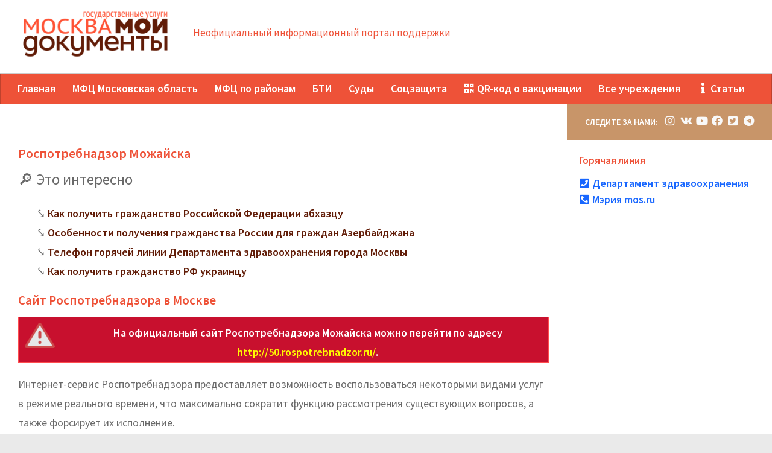

--- FILE ---
content_type: text/html; charset=UTF-8
request_url: https://mfcmoskvy.ru/rospotrebnadzor-mozhayska/
body_size: 20499
content:
<!DOCTYPE html>
<html class="no-js" lang="ru-RU"
	prefix="og: https://ogp.me/ns#" >
<head>
  <meta charset="UTF-8">
  <meta name="viewport" content="width=device-width, initial-scale=1.0">
  <title>Роспотребнадзор Можайска Московской области: адреса и номера телефонов</title>

		<!-- All in One SEO 4.1.7 -->
		<meta name="description" content="Роспотребнадзор в Можайске по Московской области: сайт, список отделений с адресами и контактный телефон. Какое время работы Роспотребнадзора Можайска по праздникам, отдел на карте и перечень услуг, оказываемых посетителям." />
		<meta name="robots" content="max-image-preview:large" />
		<link rel="canonical" href="https://mfcmoskvy.ru/rospotrebnadzor-mozhayska/" />
		<meta property="og:locale" content="ru_RU" />
		<meta property="og:site_name" content="МФЦ Москва - Неофициальный информационный портал поддержки" />
		<meta property="og:type" content="article" />
		<meta property="og:title" content="Роспотребнадзор Можайска Московской области: адреса и номера телефонов" />
		<meta property="og:description" content="Роспотребнадзор в Можайске по Московской области: сайт, список отделений с адресами и контактный телефон. Какое время работы Роспотребнадзора Можайска по праздникам, отдел на карте и перечень услуг, оказываемых посетителям." />
		<meta property="og:url" content="https://mfcmoskvy.ru/rospotrebnadzor-mozhayska/" />
		<meta property="og:image" content="https://mfcmoskvy.ru/wp-content/uploads/site-logo-new-womfc-e1639645981259.png" />
		<meta property="og:image:secure_url" content="https://mfcmoskvy.ru/wp-content/uploads/site-logo-new-womfc-e1639645981259.png" />
		<meta property="og:image:width" content="303" />
		<meta property="og:image:height" content="119" />
		<meta property="article:published_time" content="2021-07-22T17:03:48+00:00" />
		<meta property="article:modified_time" content="-001-11-30T00:00:00+00:00" />
		<meta name="twitter:card" content="summary" />
		<meta name="twitter:title" content="Роспотребнадзор Можайска Московской области: адреса и номера телефонов" />
		<meta name="twitter:description" content="Роспотребнадзор в Можайске по Московской области: сайт, список отделений с адресами и контактный телефон. Какое время работы Роспотребнадзора Можайска по праздникам, отдел на карте и перечень услуг, оказываемых посетителям." />
		<meta name="twitter:image" content="https://mfcmoskvy.ru/wp-content/uploads/site-logo-new-womfc-e1639645981259.png" />
		<script type="application/ld+json" class="aioseo-schema">
			{"@context":"https:\/\/schema.org","@graph":[{"@type":"WebSite","@id":"https:\/\/mfcmoskvy.ru\/#website","url":"https:\/\/mfcmoskvy.ru\/","name":"\u041c\u0424\u0426 \u041c\u043e\u0441\u043a\u0432\u0430","description":"\u041d\u0435\u043e\u0444\u0438\u0446\u0438\u0430\u043b\u044c\u043d\u044b\u0439 \u0438\u043d\u0444\u043e\u0440\u043c\u0430\u0446\u0438\u043e\u043d\u043d\u044b\u0439 \u043f\u043e\u0440\u0442\u0430\u043b \u043f\u043e\u0434\u0434\u0435\u0440\u0436\u043a\u0438","inLanguage":"ru-RU","publisher":{"@id":"https:\/\/mfcmoskvy.ru\/#organization"}},{"@type":"Organization","@id":"https:\/\/mfcmoskvy.ru\/#organization","name":"\u041c\u0424\u0426 \u041c\u043e\u0441\u043a\u0432\u0430","url":"https:\/\/mfcmoskvy.ru\/","logo":{"@type":"ImageObject","@id":"https:\/\/mfcmoskvy.ru\/#organizationLogo","url":"https:\/\/mfcmoskvy.ru\/wp-content\/uploads\/site-logo-new-womfc-e1639645981259.png","width":303,"height":119},"image":{"@id":"https:\/\/mfcmoskvy.ru\/#organizationLogo"}},{"@type":"BreadcrumbList","@id":"https:\/\/mfcmoskvy.ru\/rospotrebnadzor-mozhayska\/#breadcrumblist","itemListElement":[{"@type":"ListItem","@id":"https:\/\/mfcmoskvy.ru\/#listItem","position":1,"item":{"@type":"WebPage","@id":"https:\/\/mfcmoskvy.ru\/","name":"\u0413\u043b\u0430\u0432\u043d\u0430\u044f","description":"\u0413\u0411\u0423 \u041c\u0424\u0426 \u00ab\u041c\u043e\u0438 \u0434\u043e\u043a\u0443\u043c\u0435\u043d\u0442\u044b\u00bb \u0432 \u041c\u043e\u0441\u043a\u0432\u0435: \u0430\u0434\u0440\u0435\u0441 \u043e\u0444\u0438\u0446\u0438\u0430\u043b\u044c\u043d\u043e\u0433\u043e \u0441\u0430\u0439\u0442\u0430, \u0442\u0435\u043b\u0435\u0444\u043e\u043d\u044b, \u0433\u0440\u0430\u0444\u0438\u043a \u0440\u0430\u0431\u043e\u0442\u044b. \u041c\u043d\u043e\u0433\u043e\u0444\u0443\u043d\u043a\u0446\u0438\u043e\u043d\u0430\u043b\u044c\u043d\u044b\u0435 \u0446\u0435\u043d\u0442\u0440\u044b \u043f\u0440\u0435\u0434\u043e\u0441\u0442\u0430\u0432\u043b\u0435\u043d\u0438\u044f \u0433\u043e\u0441\u0443\u0434\u0430\u0440\u0441\u0442\u0432\u0435\u043d\u043d\u044b\u0445 \u0443\u0441\u043b\u0443\u0433: \u0441\u043f\u0440\u0430\u0432\u043e\u0447\u043d\u044b\u0439 \u0442\u0435\u043b\u0435\u0444\u043e\u043d \u0433\u043e\u0440\u044f\u0447\u0435\u0439 \u043b\u0438\u043d\u0438\u0438, \u0430\u0434\u0440\u0435\u0441\u0430 \u043d\u0430 \u043a\u0430\u0440\u0442\u0435 \u041c\u043e\u0441\u043a\u0432\u044b \u043f\u043e \u043e\u043a\u0440\u0443\u0433\u0430\u043c \u0438 \u0440\u0430\u0439\u043e\u043d\u0430\u043c, \u043f\u0435\u0440\u0435\u0447\u0435\u043d\u044c \u0443\u0441\u043b\u0443\u0433.","url":"https:\/\/mfcmoskvy.ru\/"},"nextItem":"https:\/\/mfcmoskvy.ru\/rospotrebnadzor-mozhayska\/#listItem"},{"@type":"ListItem","@id":"https:\/\/mfcmoskvy.ru\/rospotrebnadzor-mozhayska\/#listItem","position":2,"item":{"@type":"WebPage","@id":"https:\/\/mfcmoskvy.ru\/rospotrebnadzor-mozhayska\/","name":"\u0420\u043e\u0441\u043f\u043e\u0442\u0440\u0435\u0431\u043d\u0430\u0434\u0437\u043e\u0440 \u041c\u043e\u0436\u0430\u0439\u0441\u043a\u0430","description":"\u0420\u043e\u0441\u043f\u043e\u0442\u0440\u0435\u0431\u043d\u0430\u0434\u0437\u043e\u0440 \u0432 \u041c\u043e\u0436\u0430\u0439\u0441\u043a\u0435 \u043f\u043e \u041c\u043e\u0441\u043a\u043e\u0432\u0441\u043a\u043e\u0439 \u043e\u0431\u043b\u0430\u0441\u0442\u0438: \u0441\u0430\u0439\u0442, \u0441\u043f\u0438\u0441\u043e\u043a \u043e\u0442\u0434\u0435\u043b\u0435\u043d\u0438\u0439 \u0441 \u0430\u0434\u0440\u0435\u0441\u0430\u043c\u0438 \u0438 \u043a\u043e\u043d\u0442\u0430\u043a\u0442\u043d\u044b\u0439 \u0442\u0435\u043b\u0435\u0444\u043e\u043d. \u041a\u0430\u043a\u043e\u0435 \u0432\u0440\u0435\u043c\u044f \u0440\u0430\u0431\u043e\u0442\u044b \u0420\u043e\u0441\u043f\u043e\u0442\u0440\u0435\u0431\u043d\u0430\u0434\u0437\u043e\u0440\u0430 \u041c\u043e\u0436\u0430\u0439\u0441\u043a\u0430 \u043f\u043e \u043f\u0440\u0430\u0437\u0434\u043d\u0438\u043a\u0430\u043c, \u043e\u0442\u0434\u0435\u043b \u043d\u0430 \u043a\u0430\u0440\u0442\u0435 \u0438 \u043f\u0435\u0440\u0435\u0447\u0435\u043d\u044c \u0443\u0441\u043b\u0443\u0433, \u043e\u043a\u0430\u0437\u044b\u0432\u0430\u0435\u043c\u044b\u0445 \u043f\u043e\u0441\u0435\u0442\u0438\u0442\u0435\u043b\u044f\u043c.","url":"https:\/\/mfcmoskvy.ru\/rospotrebnadzor-mozhayska\/"},"previousItem":"https:\/\/mfcmoskvy.ru\/#listItem"}]},{"@type":"Person","@id":"https:\/\/mfcmoskvy.ru\/author\/mfcmskadmin\/#author","url":"https:\/\/mfcmoskvy.ru\/author\/mfcmskadmin\/","name":"mfcmskadmin","image":{"@type":"ImageObject","@id":"https:\/\/mfcmoskvy.ru\/rospotrebnadzor-mozhayska\/#authorImage","url":"https:\/\/secure.gravatar.com\/avatar\/d5e903b6bbd4daf818a62cba1e381299?s=96&d=mm&r=g","width":96,"height":96,"caption":"mfcmskadmin"}},{"@type":"WebPage","@id":"https:\/\/mfcmoskvy.ru\/rospotrebnadzor-mozhayska\/#webpage","url":"https:\/\/mfcmoskvy.ru\/rospotrebnadzor-mozhayska\/","name":"\u0420\u043e\u0441\u043f\u043e\u0442\u0440\u0435\u0431\u043d\u0430\u0434\u0437\u043e\u0440 \u041c\u043e\u0436\u0430\u0439\u0441\u043a\u0430 \u041c\u043e\u0441\u043a\u043e\u0432\u0441\u043a\u043e\u0439 \u043e\u0431\u043b\u0430\u0441\u0442\u0438: \u0430\u0434\u0440\u0435\u0441\u0430 \u0438 \u043d\u043e\u043c\u0435\u0440\u0430 \u0442\u0435\u043b\u0435\u0444\u043e\u043d\u043e\u0432","description":"\u0420\u043e\u0441\u043f\u043e\u0442\u0440\u0435\u0431\u043d\u0430\u0434\u0437\u043e\u0440 \u0432 \u041c\u043e\u0436\u0430\u0439\u0441\u043a\u0435 \u043f\u043e \u041c\u043e\u0441\u043a\u043e\u0432\u0441\u043a\u043e\u0439 \u043e\u0431\u043b\u0430\u0441\u0442\u0438: \u0441\u0430\u0439\u0442, \u0441\u043f\u0438\u0441\u043e\u043a \u043e\u0442\u0434\u0435\u043b\u0435\u043d\u0438\u0439 \u0441 \u0430\u0434\u0440\u0435\u0441\u0430\u043c\u0438 \u0438 \u043a\u043e\u043d\u0442\u0430\u043a\u0442\u043d\u044b\u0439 \u0442\u0435\u043b\u0435\u0444\u043e\u043d. \u041a\u0430\u043a\u043e\u0435 \u0432\u0440\u0435\u043c\u044f \u0440\u0430\u0431\u043e\u0442\u044b \u0420\u043e\u0441\u043f\u043e\u0442\u0440\u0435\u0431\u043d\u0430\u0434\u0437\u043e\u0440\u0430 \u041c\u043e\u0436\u0430\u0439\u0441\u043a\u0430 \u043f\u043e \u043f\u0440\u0430\u0437\u0434\u043d\u0438\u043a\u0430\u043c, \u043e\u0442\u0434\u0435\u043b \u043d\u0430 \u043a\u0430\u0440\u0442\u0435 \u0438 \u043f\u0435\u0440\u0435\u0447\u0435\u043d\u044c \u0443\u0441\u043b\u0443\u0433, \u043e\u043a\u0430\u0437\u044b\u0432\u0430\u0435\u043c\u044b\u0445 \u043f\u043e\u0441\u0435\u0442\u0438\u0442\u0435\u043b\u044f\u043c.","inLanguage":"ru-RU","isPartOf":{"@id":"https:\/\/mfcmoskvy.ru\/#website"},"breadcrumb":{"@id":"https:\/\/mfcmoskvy.ru\/rospotrebnadzor-mozhayska\/#breadcrumblist"},"author":"https:\/\/mfcmoskvy.ru\/author\/mfcmskadmin\/#author","creator":"https:\/\/mfcmoskvy.ru\/author\/mfcmskadmin\/#author","datePublished":"2021-07-22T17:03:48+03:00","dateModified":"-0001-11-30T00:00:00+03:00"},{"@type":"BlogPosting","@id":"https:\/\/mfcmoskvy.ru\/rospotrebnadzor-mozhayska\/#blogposting","name":"\u0420\u043e\u0441\u043f\u043e\u0442\u0440\u0435\u0431\u043d\u0430\u0434\u0437\u043e\u0440 \u041c\u043e\u0436\u0430\u0439\u0441\u043a\u0430 \u041c\u043e\u0441\u043a\u043e\u0432\u0441\u043a\u043e\u0439 \u043e\u0431\u043b\u0430\u0441\u0442\u0438: \u0430\u0434\u0440\u0435\u0441\u0430 \u0438 \u043d\u043e\u043c\u0435\u0440\u0430 \u0442\u0435\u043b\u0435\u0444\u043e\u043d\u043e\u0432","description":"\u0420\u043e\u0441\u043f\u043e\u0442\u0440\u0435\u0431\u043d\u0430\u0434\u0437\u043e\u0440 \u0432 \u041c\u043e\u0436\u0430\u0439\u0441\u043a\u0435 \u043f\u043e \u041c\u043e\u0441\u043a\u043e\u0432\u0441\u043a\u043e\u0439 \u043e\u0431\u043b\u0430\u0441\u0442\u0438: \u0441\u0430\u0439\u0442, \u0441\u043f\u0438\u0441\u043e\u043a \u043e\u0442\u0434\u0435\u043b\u0435\u043d\u0438\u0439 \u0441 \u0430\u0434\u0440\u0435\u0441\u0430\u043c\u0438 \u0438 \u043a\u043e\u043d\u0442\u0430\u043a\u0442\u043d\u044b\u0439 \u0442\u0435\u043b\u0435\u0444\u043e\u043d. \u041a\u0430\u043a\u043e\u0435 \u0432\u0440\u0435\u043c\u044f \u0440\u0430\u0431\u043e\u0442\u044b \u0420\u043e\u0441\u043f\u043e\u0442\u0440\u0435\u0431\u043d\u0430\u0434\u0437\u043e\u0440\u0430 \u041c\u043e\u0436\u0430\u0439\u0441\u043a\u0430 \u043f\u043e \u043f\u0440\u0430\u0437\u0434\u043d\u0438\u043a\u0430\u043c, \u043e\u0442\u0434\u0435\u043b \u043d\u0430 \u043a\u0430\u0440\u0442\u0435 \u0438 \u043f\u0435\u0440\u0435\u0447\u0435\u043d\u044c \u0443\u0441\u043b\u0443\u0433, \u043e\u043a\u0430\u0437\u044b\u0432\u0430\u0435\u043c\u044b\u0445 \u043f\u043e\u0441\u0435\u0442\u0438\u0442\u0435\u043b\u044f\u043c.","inLanguage":"ru-RU","headline":"\u0420\u043e\u0441\u043f\u043e\u0442\u0440\u0435\u0431\u043d\u0430\u0434\u0437\u043e\u0440 \u041c\u043e\u0436\u0430\u0439\u0441\u043a\u0430","author":{"@id":"https:\/\/mfcmoskvy.ru\/author\/mfcmskadmin\/#author"},"publisher":{"@id":"https:\/\/mfcmoskvy.ru\/#organization"},"datePublished":"2021-07-22T17:03:48+03:00","dateModified":"-0001-11-30T00:00:00+03:00","articleSection":"\u0413\u0418\u0411\u0414\u0414 (\u0413\u0410\u0418)","mainEntityOfPage":{"@id":"https:\/\/mfcmoskvy.ru\/rospotrebnadzor-mozhayska\/#webpage"},"isPartOf":{"@id":"https:\/\/mfcmoskvy.ru\/rospotrebnadzor-mozhayska\/#webpage"},"image":{"@type":"ImageObject","@id":"https:\/\/mfcmoskvy.ru\/#articleImage","url":"https:\/\/mfcmoskvy.ru\/wp-content\/uploads\/site-logo-new-womfc-e1639645981259.png","width":303,"height":119}}]}
		</script>
		<!-- All in One SEO -->

<script>document.documentElement.className = document.documentElement.className.replace("no-js","js");</script>
<link id="hu-user-gfont" href="//fonts.googleapis.com/css?family=Source+Sans+Pro:400,300italic,300,400italic,600&subset=latin,latin-ext" rel="stylesheet" type="text/css">
		<style type="text/css">
			.mistape-test, .mistape_mistake_inner {color: #E42029 !important;}
			#mistape_dialog h2::before, #mistape_dialog .mistape_action, .mistape-letter-back {background-color: #E42029 !important; }
			#mistape_reported_text:before, #mistape_reported_text:after {border-color: #E42029 !important;}
            .mistape-letter-front .front-left {border-left-color: #E42029 !important;}
            .mistape-letter-front .front-right {border-right-color: #E42029 !important;}
            .mistape-letter-front .front-bottom, .mistape-letter-back > .mistape-letter-back-top, .mistape-letter-top {border-bottom-color: #E42029 !important;}
            .mistape-logo svg {fill: #E42029 !important;}
		</style>
		<link rel='stylesheet' id='wp-block-library-css'  href='https://mfcmoskvy.ru/wp-includes/css/dist/block-library/style.min.css?ver=6.0.11' type='text/css' media='all' />
<link rel='stylesheet' id='quads-style-css-css'  href='https://mfcmoskvy.ru/wp-content/plugins/quick-adsense-reloaded/includes/gutenberg/dist/blocks.style.build.css?ver=2.0.40.1' type='text/css' media='all' />
<style id='global-styles-inline-css' type='text/css'>
body{--wp--preset--color--black: #000000;--wp--preset--color--cyan-bluish-gray: #abb8c3;--wp--preset--color--white: #ffffff;--wp--preset--color--pale-pink: #f78da7;--wp--preset--color--vivid-red: #cf2e2e;--wp--preset--color--luminous-vivid-orange: #ff6900;--wp--preset--color--luminous-vivid-amber: #fcb900;--wp--preset--color--light-green-cyan: #7bdcb5;--wp--preset--color--vivid-green-cyan: #00d084;--wp--preset--color--pale-cyan-blue: #8ed1fc;--wp--preset--color--vivid-cyan-blue: #0693e3;--wp--preset--color--vivid-purple: #9b51e0;--wp--preset--gradient--vivid-cyan-blue-to-vivid-purple: linear-gradient(135deg,rgba(6,147,227,1) 0%,rgb(155,81,224) 100%);--wp--preset--gradient--light-green-cyan-to-vivid-green-cyan: linear-gradient(135deg,rgb(122,220,180) 0%,rgb(0,208,130) 100%);--wp--preset--gradient--luminous-vivid-amber-to-luminous-vivid-orange: linear-gradient(135deg,rgba(252,185,0,1) 0%,rgba(255,105,0,1) 100%);--wp--preset--gradient--luminous-vivid-orange-to-vivid-red: linear-gradient(135deg,rgba(255,105,0,1) 0%,rgb(207,46,46) 100%);--wp--preset--gradient--very-light-gray-to-cyan-bluish-gray: linear-gradient(135deg,rgb(238,238,238) 0%,rgb(169,184,195) 100%);--wp--preset--gradient--cool-to-warm-spectrum: linear-gradient(135deg,rgb(74,234,220) 0%,rgb(151,120,209) 20%,rgb(207,42,186) 40%,rgb(238,44,130) 60%,rgb(251,105,98) 80%,rgb(254,248,76) 100%);--wp--preset--gradient--blush-light-purple: linear-gradient(135deg,rgb(255,206,236) 0%,rgb(152,150,240) 100%);--wp--preset--gradient--blush-bordeaux: linear-gradient(135deg,rgb(254,205,165) 0%,rgb(254,45,45) 50%,rgb(107,0,62) 100%);--wp--preset--gradient--luminous-dusk: linear-gradient(135deg,rgb(255,203,112) 0%,rgb(199,81,192) 50%,rgb(65,88,208) 100%);--wp--preset--gradient--pale-ocean: linear-gradient(135deg,rgb(255,245,203) 0%,rgb(182,227,212) 50%,rgb(51,167,181) 100%);--wp--preset--gradient--electric-grass: linear-gradient(135deg,rgb(202,248,128) 0%,rgb(113,206,126) 100%);--wp--preset--gradient--midnight: linear-gradient(135deg,rgb(2,3,129) 0%,rgb(40,116,252) 100%);--wp--preset--duotone--dark-grayscale: url('#wp-duotone-dark-grayscale');--wp--preset--duotone--grayscale: url('#wp-duotone-grayscale');--wp--preset--duotone--purple-yellow: url('#wp-duotone-purple-yellow');--wp--preset--duotone--blue-red: url('#wp-duotone-blue-red');--wp--preset--duotone--midnight: url('#wp-duotone-midnight');--wp--preset--duotone--magenta-yellow: url('#wp-duotone-magenta-yellow');--wp--preset--duotone--purple-green: url('#wp-duotone-purple-green');--wp--preset--duotone--blue-orange: url('#wp-duotone-blue-orange');--wp--preset--font-size--small: 13px;--wp--preset--font-size--medium: 20px;--wp--preset--font-size--large: 36px;--wp--preset--font-size--x-large: 42px;}.has-black-color{color: var(--wp--preset--color--black) !important;}.has-cyan-bluish-gray-color{color: var(--wp--preset--color--cyan-bluish-gray) !important;}.has-white-color{color: var(--wp--preset--color--white) !important;}.has-pale-pink-color{color: var(--wp--preset--color--pale-pink) !important;}.has-vivid-red-color{color: var(--wp--preset--color--vivid-red) !important;}.has-luminous-vivid-orange-color{color: var(--wp--preset--color--luminous-vivid-orange) !important;}.has-luminous-vivid-amber-color{color: var(--wp--preset--color--luminous-vivid-amber) !important;}.has-light-green-cyan-color{color: var(--wp--preset--color--light-green-cyan) !important;}.has-vivid-green-cyan-color{color: var(--wp--preset--color--vivid-green-cyan) !important;}.has-pale-cyan-blue-color{color: var(--wp--preset--color--pale-cyan-blue) !important;}.has-vivid-cyan-blue-color{color: var(--wp--preset--color--vivid-cyan-blue) !important;}.has-vivid-purple-color{color: var(--wp--preset--color--vivid-purple) !important;}.has-black-background-color{background-color: var(--wp--preset--color--black) !important;}.has-cyan-bluish-gray-background-color{background-color: var(--wp--preset--color--cyan-bluish-gray) !important;}.has-white-background-color{background-color: var(--wp--preset--color--white) !important;}.has-pale-pink-background-color{background-color: var(--wp--preset--color--pale-pink) !important;}.has-vivid-red-background-color{background-color: var(--wp--preset--color--vivid-red) !important;}.has-luminous-vivid-orange-background-color{background-color: var(--wp--preset--color--luminous-vivid-orange) !important;}.has-luminous-vivid-amber-background-color{background-color: var(--wp--preset--color--luminous-vivid-amber) !important;}.has-light-green-cyan-background-color{background-color: var(--wp--preset--color--light-green-cyan) !important;}.has-vivid-green-cyan-background-color{background-color: var(--wp--preset--color--vivid-green-cyan) !important;}.has-pale-cyan-blue-background-color{background-color: var(--wp--preset--color--pale-cyan-blue) !important;}.has-vivid-cyan-blue-background-color{background-color: var(--wp--preset--color--vivid-cyan-blue) !important;}.has-vivid-purple-background-color{background-color: var(--wp--preset--color--vivid-purple) !important;}.has-black-border-color{border-color: var(--wp--preset--color--black) !important;}.has-cyan-bluish-gray-border-color{border-color: var(--wp--preset--color--cyan-bluish-gray) !important;}.has-white-border-color{border-color: var(--wp--preset--color--white) !important;}.has-pale-pink-border-color{border-color: var(--wp--preset--color--pale-pink) !important;}.has-vivid-red-border-color{border-color: var(--wp--preset--color--vivid-red) !important;}.has-luminous-vivid-orange-border-color{border-color: var(--wp--preset--color--luminous-vivid-orange) !important;}.has-luminous-vivid-amber-border-color{border-color: var(--wp--preset--color--luminous-vivid-amber) !important;}.has-light-green-cyan-border-color{border-color: var(--wp--preset--color--light-green-cyan) !important;}.has-vivid-green-cyan-border-color{border-color: var(--wp--preset--color--vivid-green-cyan) !important;}.has-pale-cyan-blue-border-color{border-color: var(--wp--preset--color--pale-cyan-blue) !important;}.has-vivid-cyan-blue-border-color{border-color: var(--wp--preset--color--vivid-cyan-blue) !important;}.has-vivid-purple-border-color{border-color: var(--wp--preset--color--vivid-purple) !important;}.has-vivid-cyan-blue-to-vivid-purple-gradient-background{background: var(--wp--preset--gradient--vivid-cyan-blue-to-vivid-purple) !important;}.has-light-green-cyan-to-vivid-green-cyan-gradient-background{background: var(--wp--preset--gradient--light-green-cyan-to-vivid-green-cyan) !important;}.has-luminous-vivid-amber-to-luminous-vivid-orange-gradient-background{background: var(--wp--preset--gradient--luminous-vivid-amber-to-luminous-vivid-orange) !important;}.has-luminous-vivid-orange-to-vivid-red-gradient-background{background: var(--wp--preset--gradient--luminous-vivid-orange-to-vivid-red) !important;}.has-very-light-gray-to-cyan-bluish-gray-gradient-background{background: var(--wp--preset--gradient--very-light-gray-to-cyan-bluish-gray) !important;}.has-cool-to-warm-spectrum-gradient-background{background: var(--wp--preset--gradient--cool-to-warm-spectrum) !important;}.has-blush-light-purple-gradient-background{background: var(--wp--preset--gradient--blush-light-purple) !important;}.has-blush-bordeaux-gradient-background{background: var(--wp--preset--gradient--blush-bordeaux) !important;}.has-luminous-dusk-gradient-background{background: var(--wp--preset--gradient--luminous-dusk) !important;}.has-pale-ocean-gradient-background{background: var(--wp--preset--gradient--pale-ocean) !important;}.has-electric-grass-gradient-background{background: var(--wp--preset--gradient--electric-grass) !important;}.has-midnight-gradient-background{background: var(--wp--preset--gradient--midnight) !important;}.has-small-font-size{font-size: var(--wp--preset--font-size--small) !important;}.has-medium-font-size{font-size: var(--wp--preset--font-size--medium) !important;}.has-large-font-size{font-size: var(--wp--preset--font-size--large) !important;}.has-x-large-font-size{font-size: var(--wp--preset--font-size--x-large) !important;}
</style>
<link rel='stylesheet' id='leaflet-css'  href='https://mfcmoskvy.ru/wp-content/plugins/BanksMap//assets/leaflet.css' type='text/css' media='all' />
<link rel='stylesheet' id='MarkerCluster-css'  href='https://mfcmoskvy.ru/wp-content/plugins/BanksMap//assets/MarkerCluster.css' type='text/css' media='all' />
<link rel='stylesheet' id='MarkerCluster.Default-css'  href='https://mfcmoskvy.ru/wp-content/plugins/BanksMap//assets/MarkerCluster.Default.css' type='text/css' media='all' />
<link rel='stylesheet' id='my-css'  href='https://mfcmoskvy.ru/wp-content/plugins/BanksMap//assets/my.css' type='text/css' media='all' />
<link rel='stylesheet' id='magnific-css'  href='https://mfcmoskvy.ru/wp-content/plugins/agreeable/css/magnific.css?ver=6.0.11' type='text/css' media='all' />
<link rel='stylesheet' id='agreeable-css-css'  href='https://mfcmoskvy.ru/wp-content/plugins/agreeable/css/front.css?ver=6.0.11' type='text/css' media='all' />
<link rel='stylesheet' id='fontawesome-css-4-css'  href='https://mfcmoskvy.ru/wp-content/plugins/wp-font-awesome/font-awesome/css/font-awesome.min.css?ver=1.7.7' type='text/css' media='all' />
<link rel='stylesheet' id='fontawesome-css-5-css'  href='https://mfcmoskvy.ru/wp-content/plugins/wp-font-awesome/font-awesome/css/fontawesome-all.min.css?ver=1.7.7' type='text/css' media='all' />
<link rel='stylesheet' id='wpfront-scroll-top-css'  href='https://mfcmoskvy.ru/wp-content/plugins/wpfront-scroll-top/css/wpfront-scroll-top.min.css?ver=2.0.7.08086' type='text/css' media='all' />
<link rel='stylesheet' id='mistape-front-css'  href='https://mfcmoskvy.ru/wp-content/plugins/mistape/assets/css/mistape-front.css?ver=1.3.9' type='text/css' media='all' />
<link rel='stylesheet' id='hueman-main-style-css'  href='https://mfcmoskvy.ru/wp-content/themes/hueman/assets/front/css/main.css?ver=3.3.27' type='text/css' media='all' />
<style id='hueman-main-style-inline-css' type='text/css'>
body { font-family:'Source Sans Pro', Arial, sans-serif;font-size:1.13rem }
@media only screen and (min-width: 720px) {
        .nav > li { font-size:1.13rem; }
      }
.boxed #wrapper, .container-inner { max-width: 1280px; }
@media only screen and (min-width: 720px) {
                .boxed .desktop-sticky {
                  width: 1280px;
                }
              }
.sidebar .widget { padding-left: 20px; padding-right: 20px; padding-top: 20px; }
::selection { background-color: #c89569; }
::-moz-selection { background-color: #c89569; }
a,
.themeform label .required,
#flexslider-featured .flex-direction-nav .flex-next:hover,
#flexslider-featured .flex-direction-nav .flex-prev:hover,
.post-hover:hover .post-title a,
.post-title a:hover,
.sidebar.s1 .post-nav li a:hover i,
.content .post-nav li a:hover i,
.post-related a:hover,
.sidebar.s1 .widget_rss ul li a,
#footer .widget_rss ul li a,
.sidebar.s1 .widget_calendar a,
#footer .widget_calendar a,
.sidebar.s1 .alx-tab .tab-item-category a,
.sidebar.s1 .alx-posts .post-item-category a,
.sidebar.s1 .alx-tab li:hover .tab-item-title a,
.sidebar.s1 .alx-tab li:hover .tab-item-comment a,
.sidebar.s1 .alx-posts li:hover .post-item-title a,
#footer .alx-tab .tab-item-category a,
#footer .alx-posts .post-item-category a,
#footer .alx-tab li:hover .tab-item-title a,
#footer .alx-tab li:hover .tab-item-comment a,
#footer .alx-posts li:hover .post-item-title a,
.comment-tabs li.active a,
.comment-awaiting-moderation,
.child-menu a:hover,
.child-menu .current_page_item > a,
.wp-pagenavi a{ color: #c89569; }

.themeform input[type="submit"],
.themeform button[type="submit"],
.sidebar.s1 .sidebar-top,
.sidebar.s1 .sidebar-toggle,
#flexslider-featured .flex-control-nav li a.flex-active,
.post-tags a:hover,
.sidebar.s1 .widget_calendar caption,
#footer .widget_calendar caption,
.author-bio .bio-avatar:after,
.commentlist li.bypostauthor > .comment-body:after,
.commentlist li.comment-author-admin > .comment-body:after{ background-color: #c89569; }

.post-format .format-container { border-color: #c89569; }
.sidebar.s1 .alx-tabs-nav li.active a,
#footer .alx-tabs-nav li.active a,
.comment-tabs li.active a,
.wp-pagenavi a:hover,
.wp-pagenavi a:active,
.wp-pagenavi span.current{ border-bottom-color: #c89569!important; }

.sidebar.s2 .post-nav li a:hover i,
.sidebar.s2 .widget_rss ul li a,
.sidebar.s2 .widget_calendar a,
.sidebar.s2 .alx-tab .tab-item-category a,
.sidebar.s2 .alx-posts .post-item-category a,
.sidebar.s2 .alx-tab li:hover .tab-item-title a,
.sidebar.s2 .alx-tab li:hover .tab-item-comment a,
.sidebar.s2 .alx-posts li:hover .post-item-title a { color: #552211; }

.sidebar.s2 .sidebar-top,
.sidebar.s2 .sidebar-toggle,
.post-comments,
.jp-play-bar,
.jp-volume-bar-value,
.sidebar.s2 .widget_calendar caption{ background-color: #552211; }

.sidebar.s2 .alx-tabs-nav li.active a { border-bottom-color: #552211; }
.post-comments span:before { border-right-color: #552211; }
      
.search-expand,
              #nav-topbar.nav-container { background-color: #26272b}
@media only screen and (min-width: 720px) {
                #nav-topbar .nav ul { background-color: #26272b; }
              }
#header { background-color: #ffffff; }
@media only screen and (min-width: 720px) {
  #nav-header .nav ul { background-color: #ffffff; }
}
        
#header #nav-mobile { background-color: #ffffff; }
#nav-header.nav-container, #main-header-search .search-expand { background-color: #ee5238; }
@media only screen and (min-width: 720px) {
  #nav-header .nav ul { background-color: #ee5238; }
}
        
#footer-bottom { background-color: #c89569; }
.site-title a img { max-height: 100px; }
body { background-color: #eaeaea; }
</style>
<link rel='stylesheet' id='hueman-font-awesome-css'  href='https://mfcmoskvy.ru/wp-content/themes/hueman/assets/front/css/dev-font-awesome.css?ver=3.3.27' type='text/css' media='all' />
<link rel='stylesheet' id='tablepress-default-css'  href='https://mfcmoskvy.ru/wp-content/plugins/tablepress/css/default.min.css?ver=1.14' type='text/css' media='all' />
<link rel='stylesheet' id='bfa-font-awesome-css'  href='https://use.fontawesome.com/releases/v5.15.4/css/all.css?ver=2.0.1' type='text/css' media='all' />
<link rel='stylesheet' id='bfa-font-awesome-v4-shim-css'  href='https://use.fontawesome.com/releases/v5.15.4/css/v4-shims.css?ver=2.0.1' type='text/css' media='all' />
<style id='bfa-font-awesome-v4-shim-inline-css' type='text/css'>

			@font-face {
				font-family: 'FontAwesome';
				src: url('https://use.fontawesome.com/releases/v5.15.4/webfonts/fa-brands-400.eot'),
				url('https://use.fontawesome.com/releases/v5.15.4/webfonts/fa-brands-400.eot?#iefix') format('embedded-opentype'),
				url('https://use.fontawesome.com/releases/v5.15.4/webfonts/fa-brands-400.woff2') format('woff2'),
				url('https://use.fontawesome.com/releases/v5.15.4/webfonts/fa-brands-400.woff') format('woff'),
				url('https://use.fontawesome.com/releases/v5.15.4/webfonts/fa-brands-400.ttf') format('truetype'),
				url('https://use.fontawesome.com/releases/v5.15.4/webfonts/fa-brands-400.svg#fontawesome') format('svg');
			}

			@font-face {
				font-family: 'FontAwesome';
				src: url('https://use.fontawesome.com/releases/v5.15.4/webfonts/fa-solid-900.eot'),
				url('https://use.fontawesome.com/releases/v5.15.4/webfonts/fa-solid-900.eot?#iefix') format('embedded-opentype'),
				url('https://use.fontawesome.com/releases/v5.15.4/webfonts/fa-solid-900.woff2') format('woff2'),
				url('https://use.fontawesome.com/releases/v5.15.4/webfonts/fa-solid-900.woff') format('woff'),
				url('https://use.fontawesome.com/releases/v5.15.4/webfonts/fa-solid-900.ttf') format('truetype'),
				url('https://use.fontawesome.com/releases/v5.15.4/webfonts/fa-solid-900.svg#fontawesome') format('svg');
			}

			@font-face {
				font-family: 'FontAwesome';
				src: url('https://use.fontawesome.com/releases/v5.15.4/webfonts/fa-regular-400.eot'),
				url('https://use.fontawesome.com/releases/v5.15.4/webfonts/fa-regular-400.eot?#iefix') format('embedded-opentype'),
				url('https://use.fontawesome.com/releases/v5.15.4/webfonts/fa-regular-400.woff2') format('woff2'),
				url('https://use.fontawesome.com/releases/v5.15.4/webfonts/fa-regular-400.woff') format('woff'),
				url('https://use.fontawesome.com/releases/v5.15.4/webfonts/fa-regular-400.ttf') format('truetype'),
				url('https://use.fontawesome.com/releases/v5.15.4/webfonts/fa-regular-400.svg#fontawesome') format('svg');
				unicode-range: U+F004-F005,U+F007,U+F017,U+F022,U+F024,U+F02E,U+F03E,U+F044,U+F057-F059,U+F06E,U+F070,U+F075,U+F07B-F07C,U+F080,U+F086,U+F089,U+F094,U+F09D,U+F0A0,U+F0A4-F0A7,U+F0C5,U+F0C7-F0C8,U+F0E0,U+F0EB,U+F0F3,U+F0F8,U+F0FE,U+F111,U+F118-F11A,U+F11C,U+F133,U+F144,U+F146,U+F14A,U+F14D-F14E,U+F150-F152,U+F15B-F15C,U+F164-F165,U+F185-F186,U+F191-F192,U+F1AD,U+F1C1-F1C9,U+F1CD,U+F1D8,U+F1E3,U+F1EA,U+F1F6,U+F1F9,U+F20A,U+F247-F249,U+F24D,U+F254-F25B,U+F25D,U+F267,U+F271-F274,U+F279,U+F28B,U+F28D,U+F2B5-F2B6,U+F2B9,U+F2BB,U+F2BD,U+F2C1-F2C2,U+F2D0,U+F2D2,U+F2DC,U+F2ED,U+F328,U+F358-F35B,U+F3A5,U+F3D1,U+F410,U+F4AD;
			}
		
</style>
<style id='quads-styles-inline-css' type='text/css'>

    .quads-location ins.adsbygoogle {
        background: transparent !important;
    }
    
    .quads.quads_ad_container { display: grid; grid-template-columns: auto; grid-gap: 10px; padding: 10px; }
    .grid_image{animation: fadeIn 0.5s;-webkit-animation: fadeIn 0.5s;-moz-animation: fadeIn 0.5s;
        -o-animation: fadeIn 0.5s;-ms-animation: fadeIn 0.5s;}
    .quads-ad-label { font-size: 12px; text-align: center; color: #333;}
</style>
<script type='text/javascript' src='https://mfcmoskvy.ru/wp-content/plugins/BanksMap//assets/leaflet.js?ver=6.0.11' id='leaflet-js'></script>
<script type='text/javascript' src='https://mfcmoskvy.ru/wp-content/plugins/BanksMap//assets/leaflet.markercluster.js?ver=6.0.11' id='leaflet.markercluster-js'></script>
<script type='text/javascript' src='https://mfcmoskvy.ru/wp-content/plugins/BanksMap//assets/csvToArray.v2.1.js?ver=6.0.11' id='csvToArray-js'></script>
<script type='text/javascript' id='jquery-core-js-extra'>
/* <![CDATA[ */
var ad_display_service = {"status":""};
/* ]]> */
</script>
<script type='text/javascript' src='https://mfcmoskvy.ru/wp-includes/js/jquery/jquery.min.js?ver=3.6.0' id='jquery-core-js'></script>
<script type='text/javascript' src='https://mfcmoskvy.ru/wp-includes/js/jquery/jquery-migrate.min.js?ver=3.3.2' id='jquery-migrate-js'></script>
<script type='text/javascript' src='https://mfcmoskvy.ru/wp-content/plugins/wp-ajaxify-comments/js/wp-ajaxify-comments.min.js?ver=1.7.4' id='wpAjaxifyComments-js'></script>
<script type="text/javascript">/* <![CDATA[ */if(!window["WPAC"])var WPAC={};WPAC._Options={debug:false,selectorCommentForm:"#commentform",selectorCommentsContainer:"#comments,.comments-wrapper",selectorCommentPagingLinks:"#comments [class^='nav-'] a",selectorCommentLinks:"#comments a[href*=\"/comment-page-\"]",selectorRespondContainer:"#respond",selectorErrorContainer:"p:parent",popupCornerRadius:5,popupMarginTop:250,popupWidth:30,popupPadding:5,popupFadeIn:400,popupFadeOut:400,popupTimeout:3000,popupBackgroundColorLoading:"#000",popupTextColorLoading:"#fff",popupBackgroundColorSuccess:"#008000",popupTextColorSuccess:"#fff",popupBackgroundColorError:"#f00",popupTextColorError:"#fff",popupOpacity:100,popupTextAlign:"center",popupTextFontSize:"Default font size",popupZindex:1000,scrollSpeed:500,autoUpdateIdleTime:0,textPosted:"Ваш комментарий был добавлен и ожидает модерации. Спасибо!",textPostedUnapproved:"Ваш комментарий был добавлен и ожидает модерации. Спасибо!",textReloadPage:"Перезагрузка страницы. Пожалуйста, подождите&hellip;",textPostComment:"Отправка комментария. Пожалуйста, подождите&hellip;",textRefreshComments:"Loading comments. Please wait&hellip;",textUnknownError:"Что-то пошло не так, ваш комментарий не был опубликован.",selectorPostContainer:"",commentPagesUrlRegex:"",asyncLoadTrigger:"DomReady",disableUrlUpdate:false,disableScrollToAnchor:false,disableCache:true,enableByQuery:false,commentsEnabled:true,version:"1.7.4"};WPAC._Callbacks={"beforeSelectElements":function(dom){},"beforeUpdateComments":function(newDom,commentUrl){},"afterUpdateComments":function(newDom,commentUrl){},"beforeSubmitComment":function(){},"afterPostComment":function(commentUrl,unapproved){}};/* ]]> */</script><script type='text/javascript'>document.cookie = 'quads_browser_width='+screen.width;</script><!--[if lt IE 9]>
<script src="https://mfcmoskvy.ru/wp-content/themes/hueman/assets/front/js/ie/html5shiv-printshiv.min.js"></script>
<script src="https://mfcmoskvy.ru/wp-content/themes/hueman/assets/front/js/ie/selectivizr.js"></script>
<![endif]-->
<link rel="icon" href="https://mfcmoskvy.ru/wp-content/uploads/favicon-160x160.png" sizes="32x32" />
<link rel="icon" href="https://mfcmoskvy.ru/wp-content/uploads/favicon-320x320.png" sizes="192x192" />
<link rel="apple-touch-icon" href="https://mfcmoskvy.ru/wp-content/uploads/favicon-320x320.png" />
<meta name="msapplication-TileImage" content="https://mfcmoskvy.ru/wp-content/uploads/favicon-320x320.png" />
		<style type="text/css" id="wp-custom-css">
			#head-cons{
	margin-top:25px;
	text-align:center;
}
.top-cons-tel{
	color:#611C07!important;
  font-size:24px!important;
}
.top-cons{
	color:#EE5238!important;
	font-size:20px!important;
	border-bottom:1px dashed;
}

@media only screen and (max-width: 1045px)  {
	#head-cons{display:none!important;}
}

#h1-cons{
	margin-bottom:18px;
}
.cons-h1{
	color:#611C07!important;
  font-size:16px!important;
	text-transform:none;
}
.cons-href{
	font-size:16px!important;
	color:red!important;
	text-transform:none;
	border-bottom:1px dashed;
}

.content-link2:after {

  content: ''!important;
 background-image: url(../wp-content/uploads/sprite.png)!important;
  background-position: 0 -2px!important;
}


.top-links-mfc{margin-bottom:20px;
margin-top:-3px;
	margin-bottom:10px;
}


.sdbr-offer{font-size:17px!important;font-weight:500;color:#696969!important;}

.sdbr-offer-href{font-size:17px!important;color:#ee5238!important;border-bottom:2px dashed;}

#custom_html-2 .widget-title{
	text-transform:uppercase;
	color:red!important;
	border-bottom:2px dashed;
	
}

.comment-form-comment-subscribe{
	margin-top:80px!important;
}

.BankMap{
width: 100%;
height: 400px;
}

.eto-interesno{
	font-size:25px;
}

.eto-interesno:before{
	content:'🔎 '!important;
}

.lcp_catlist a{
	color:#611c07!important;
}
.lcp_catlist a:hover{
	color:#ff5133!important;
}

.lcp_catlist li{
	list-style-type:none!important;
}

.lcp_catlist li:before{
	content:'⤥ ';
}		</style>
			<script src="https://api-maps.yandex.ru/2.1/?apikey=302a2e3a-5d8e-49a0-a667-22919b63ee9d&lang=ru_RU&load=Geolink" type="text/javascript"></script>
</head>

<body class="post-template-default single single-post postid-20820 single-format-standard wp-custom-logo col-2cl boxed chrome">

<div id="wrapper">
    
  <header id="header" class="specific-mobile-menu-on one-mobile-menu mobile_menu header-ads-desktop   no-header-img">
        <nav class="nav-container group mobile-menu  " id="nav-mobile" data-menu-id="header-1">
  <div class="mobile-title-logo-in-header">                  <p class="site-title"><span class="hl custom-logo-link transparent-layer" data-href="https://mfcmoskvy.ru/" rel="home"><img src="https://mfcmoskvy.ru/wp-content/uploads/site-logo-new-womfc-e1639645981259.png" alt="МФЦ Москва"></a></p>
                </div>
        
                    <div class="nav-toggle"><i class="fas fa-bars"></i></div>
            
      <div class="nav-text"></div>
      <div class="nav-wrap container">
                <ul id="menu-top-menu" class="nav container-inner group"><li id="menu-item-326" class="menu-top-1 menu-item menu-item-type-post_type menu-item-object-page menu-item-home menu-item-326"><a href="https://mfcmoskvy.ru/">Главная</a></li>
<li id="menu-item-1885" class="menu-top-1 menu-item menu-item-type-post_type menu-item-object-page menu-item-1885"><a href="https://mfcmoskvy.ru/mfc-moskovskoy-oblasti/">МФЦ Московская область</a></li>
<li id="menu-item-3542" class="menu-top-1 menu-item menu-item-type-post_type menu-item-object-page menu-item-3542"><a href="https://mfcmoskvy.ru/mfc-po-rayonam-moskvy/">МФЦ по районам</a></li>
<li id="menu-item-6595" class="menu-top-1 menu-item menu-item-type-custom menu-item-object-custom menu-item-6595"><a href="/bti-moskovskoy-oblasti-oficialniy-sayt-telefony/">БТИ</a></li>
<li id="menu-item-6596" class="menu-top-1 menu-item menu-item-type-custom menu-item-object-custom menu-item-6596"><a href="/sudy-moskovskaya-oblast/">Суды</a></li>
<li id="menu-item-9373" class="menu-top-1 menu-item menu-item-type-custom menu-item-object-custom menu-item-9373"><a href="/soczashchita-moskovskaya-oblast-adresa-goryachaya-liniya/">Соцзащита</a></li>
<li id="menu-item-19340" class="menu-top-1 menu-item menu-item-type-custom menu-item-object-custom menu-item-19340"><a href="/kak-poluchit-ispolzovat-qr-kod-o-vakcinacii-v-moskve/"><i class="fas fa-qrcode"></i> QR-код о вакцинации</a></li>
<li id="menu-item-6602" class="menu-top-1 menu-item menu-item-type-custom menu-item-object-custom menu-item-6602"><a href="/gosuchrezhdeniya-moskva/">Все учреждения</a></li>
<li id="menu-item-3638" class="menu-top-1 menu-item menu-item-type-post_type menu-item-object-page menu-item-3638"><a href="https://mfcmoskvy.ru/informacionnaya-pomoshch-grazhdanam/"><i class="fas fa-info"></i> Статьи</a></li>
</ul>      </div>
</nav><!--/#nav-topbar-->  
  
  <div class="container group">
        <div class="container-inner">

                    <div class="group pad central-header-zone">
                  <div class="logo-tagline-group">
                                        <p class="site-title"><span class="hl custom-logo-link transparent-layer" data-href="https://mfcmoskvy.ru/" rel="home"><img src="https://mfcmoskvy.ru/wp-content/uploads/site-logo-new-womfc-e1639645981259.png" alt="МФЦ Москва"></a></p>
                                                                <p class="site-description">Неофициальный информационный портал поддержки</p>
                                        </div>

                                        <div id="header-widgets">
						                                                  </div><!--/#header-ads-->
                                </div>
      
                <nav class="nav-container group desktop-menu " id="nav-header" data-menu-id="header-2">
    <div class="nav-text"><!-- put your mobile menu text here --></div>

  <div class="nav-wrap container">
        <ul id="menu-top-menu-1" class="nav container-inner group"><li class="menu-top-1 menu-item menu-item-type-post_type menu-item-object-page menu-item-home menu-item-326"><a href="https://mfcmoskvy.ru/">Главная</a></li>
<li class="menu-top-1 menu-item menu-item-type-post_type menu-item-object-page menu-item-1885"><a href="https://mfcmoskvy.ru/mfc-moskovskoy-oblasti/">МФЦ Московская область</a></li>
<li class="menu-top-1 menu-item menu-item-type-post_type menu-item-object-page menu-item-3542"><a href="https://mfcmoskvy.ru/mfc-po-rayonam-moskvy/">МФЦ по районам</a></li>
<li class="menu-top-1 menu-item menu-item-type-custom menu-item-object-custom menu-item-6595"><a href="/bti-moskovskoy-oblasti-oficialniy-sayt-telefony/">БТИ</a></li>
<li class="menu-top-1 menu-item menu-item-type-custom menu-item-object-custom menu-item-6596"><a href="/sudy-moskovskaya-oblast/">Суды</a></li>
<li class="menu-top-1 menu-item menu-item-type-custom menu-item-object-custom menu-item-9373"><a href="/soczashchita-moskovskaya-oblast-adresa-goryachaya-liniya/">Соцзащита</a></li>
<li class="menu-top-1 menu-item menu-item-type-custom menu-item-object-custom menu-item-19340"><a href="/kak-poluchit-ispolzovat-qr-kod-o-vakcinacii-v-moskve/"><i class="fas fa-qrcode"></i> QR-код о вакцинации</a></li>
<li class="menu-top-1 menu-item menu-item-type-custom menu-item-object-custom menu-item-6602"><a href="/gosuchrezhdeniya-moskva/">Все учреждения</a></li>
<li class="menu-top-1 menu-item menu-item-type-post_type menu-item-object-page menu-item-3638"><a href="https://mfcmoskvy.ru/informacionnaya-pomoshch-grazhdanam/"><i class="fas fa-info"></i> Статьи</a></li>
</ul>  </div>
</nav><!--/#nav-header-->      
    </div><!--/.container-inner-->
      </div><!--/.container-->

</header><!--/#header-->
    <div class="container" id="page">
    <div class="container-inner">
            <div class="main">
        <div class="main-inner group">
          
              <section class="content">
              <div class="page-title pad group">
          	    	<!--	<ul class="meta-single group">-->
    			
    			    		</ul>

    	
    </div><!--/.page-title-->
          <div class="pad group">
              <article class="post-20820 post type-post status-publish format-standard hentry tag-gibdd-gai">
    <div class="post-inner group">

      <h1 class="post-title entry-title">Роспотребнадзор Можайска</h1>

      
      <div class="clear"></div>

      <div class="entry themeform">
        <div class="entry-inner">
            <p class="eto-interesno">Это интересно</p><p><ul class="lcp_catlist" id="lcp_instance_0"><li><a href="https://mfcmoskvy.ru/kak-poluchit-grazhdanstvo-rossii-abhazcu/">Как получить гражданство Российской Федерации абхазцу</a></li><li><a href="https://mfcmoskvy.ru/kak-poluchit-grazhdanstvo-rossii-azerbaydzhancu/">Особенности получения гражданства России для граждан Азербайджана</a></li><li><a href="https://mfcmoskvy.ru/telefon-goryachey-linii-departamenta-zdravoohraneniya-moskva/">Телефон горячей линии Департамента здравоохранения города Москвы</a></li><li><a href="https://mfcmoskvy.ru/kak-poluchit-grazhdanstvo-rossii-ukraincu/">Как получить гражданство РФ украинцу</a></li></ul></p>
	<h2>Сайт Роспотребнадзора в Москве</h2>
<blockquote class="vnimanie">
<div id="vniman">На официальный сайт Роспотребнадзора Можайска можно перейти по адресу <span class="hl" data-target="_blank" data-href="http://50.rospotrebnadzor.ru/">http://50.rospotrebnadzor.ru/</span>.</div>
</blockquote>
<p>Интернет-сервис Роспотребнадзора предоставляет возможность воспользоваться некоторыми видами услуг в режиме реального времени, что максимально сократит функцию рассмотрения существующих вопросов, а также форсирует их исполнение.<br />
Решив вопрос онлайн, подразделение организации тогда можно не посещать.</p>
<h2>Адреса и расписание Роспотребнадзора Можайска</h2>
<p>Адрес Роспотребнадзора, а также расположение всех территориальных подразделений Можайска можно увидеть в таблице ниже.<br />

<table id="tablepress-4003" class="tablepress tablepress-id-4003">
<thead>
<tr class="row-1 odd">
	<th class="column-1">Учреждение</th><th class="column-2">Адрес</th><th class="column-3">Контакты</th><th class="column-4">График</th>
</tr>
</thead>
<tbody class="row-hover">
<tr class="row-2 even">
	<td class="column-1">Управление Федеральной службы по надзору в сфере защиты прав потребителей и благополучия человека по Московской области Территориальный отдел в Одинцовском, Можайском, Наро-Фоминском, Рузском районах г. Звенигород</td><td class="column-2"><span class="ymaps-geolink">Амбулаторная ул., 3, Можайск</span></td><td class="column-3"><a href="tel:8 (800) 555-49-43">8 (800) 555-49-43</a><br><a href="tel:+7 (49638) 2-12-97">+7 (49638) 2-12-97</a><br><a href="mailto:gsenr@udmnet.ru">gsenr@udmnet.ru</a><br><span class="hl" data-target="_blank" data-href="http://50.rospotrebnadzor.ru/">http://50.rospotrebnadzor.ru/</span><br><span class="hl" data-target="_blank" data-href="http://rospotrebnadzor.ru/">http://rospotrebnadzor.ru/</span></td><td class="column-4">пн-чт 09:00–18:00, пт 09:00–16:45</td>
</tr>
</tbody>
</table>
</p>
<p>В ней предоставляется режим работы, контакты Роспотребнадзора и прочие контакты для связи.</p>
<p>Узнать где находится организация рядом с вами, как работают отделения в будни и выходные и остальные важные справочные материалы можно легко с помощью справочного телефона. </p>
<blockquote class="vnimanie">
<div id="vniman">Номер телефона горячей линии Роспотребнадзора в Можайске Московской области – <a href="tel:8 (800) 555-49-43">8 (800) 555-49-43</a>.</div>
</blockquote>
<h2>Все отделы учреждения на карте в Можайске</h2>
<p>Бывает, что с помощью карты разобраться, где расположен ближайший офис Роспотребнадзора на карте Можайска скорее, чем разглядеть его в таблице.<br />
Все адреса организации на карте представлены ниже.<br />

<div class="BankMap" id="map922938012">  </div>

<script type="text/javascript">





  //var map = L.map('map922938012').setView([46.350, 48.065], 12);
  var map = L.map('map922938012');
  L.tileLayer('http://tiles.maps.sputnik.ru/{z}/{x}/{y}.png', {
    attribution: '<a href="http://maps.sputnik.ru/">Спутник</a> | &copy; Ростелеком | &copy; <a href="http://www.openstreetmap.org/copyright">OpenStreetMap</a>'
  }); //.addTo(map);

  var osm = L.tileLayer('https://{s}.tile.openstreetmap.org/{z}/{x}/{y}.png', {
  	maxZoom: 19,
  	attribution: '&copy; <a href="https://www.openstreetmap.org/copyright">OpenStreetMap</a> contributors'
  }).addTo(map);

  //map.scrollWheelZoom.disable();
  //        http://{s}.tile.openstreetmap.org/{z}/{x}/{y}.png

  var hospital= new L.icon({iconUrl: '/wp-content/uploads/rospotrebnadzor.jpg', iconSize: [79,79],iconAnchor: [20,20],});
  var polycl_array;
  var polycl = L.markerClusterGroup();
  //var polycl = L.layerGroup();
  jQuery.ajax({
      url: "/wp-content/uploads/rospotrebnadzor-mozhaysk.tsv",
      dataType: 'text',
      cache: false
   }).done(function(csvAsString){
      polycl_array=csvAsString.csvToArray({fSep:'\t', rSep:'\r\n', quot:"'", head:false, trim:true });
      var centerX = 0;
      var centerY = 0;
      for (var i = 1; i < polycl_array.length; i++) {
        var lat_lon = polycl_array[i][0].split(" ");
        centerX = centerX + parseFloat(lat_lon[0]);
        centerY = centerY + parseFloat(lat_lon[1]);
      }
      centerX = centerX / (polycl_array.length-1);
      centerY = centerY / (polycl_array.length-1);
      //alert(centerX+"==="+centerY);
      map.setView([centerX, centerY], 12);

      var cols = polycl_array[0].length;
      for (var i = 1; i < polycl_array.length; i++) {
        var lat_lon = polycl_array[i][0].split(" ");
        var m = new L.Marker(new L.LatLng(lat_lon[0].replace(",", "."),lat_lon[1].replace(",", ".")),
        {icon: hospital}
        );
        var txt = '<p>'+polycl_array[i][1]+'</p>';
        for (var c = 2; c < cols; c++){
          if(polycl_array[i][c].length>2){
            if (polycl_array[0][c].length>2){
              txt += '<b>' + polycl_array[0][c] + ': </b>' + polycl_array[i][c] + '<br/>';
            }else{
              txt += polycl_array[i][c] + '<br/>';
            }
          }
        }
        m.bindPopup(txt, {closeOnEscapeKey: true});
        polycl.addLayer(m);
      }
   });
   map.addLayer(polycl);


</script>
</p>
<p>Проложив маршрут от точки нахождения до искомого подразделения на карте, вы можете найти кратчайший путь, экономя время на дорогу.<br />
На такой интерактивной карте также указано расписание работы предприятия и номера телефонов, по которым можно позвонить в справочную службу и получить ответ на возникший вопрос.</p>
<p>Опытные сотрудники колл-центра дадут совет и помогут решить различные проблемы.</p>
<blockquote><p><a title="Отделы Роспотребнадзора в Московской области" href="/rospotrebnadzor-moskovskaya-oblast/">Роспотребнадзор</a> по Московской области.</p></blockquote>

          <nav class="pagination group">
                      </nav><!--/.pagination-->
        </div>

        
        <div class="clear"></div>
      </div><!--/.entry-->

    </div><!--/.post-inner-->
    <div style="clear:both; margin-top:0em; margin-bottom:1em;"><a href="https://mfcmoskvy.ru/rospotrebnadzor-alekseevskiy-rayon-adresa-telefony/" target="_self" rel="dofollow" class="u59d0964acb0f0441881318fced2154d8"><style> .u59d0964acb0f0441881318fced2154d8 { padding:0px; margin: 0; padding-top:1em!important; padding-bottom:1em!important; width:100%; display: block; font-weight:bold; background-color:inherit; border:0!important; border-left:4px solid inherit!important; box-shadow: 0 1px 2px rgba(0, 0, 0, 0.17); -moz-box-shadow: 0 1px 2px rgba(0, 0, 0, 0.17); -o-box-shadow: 0 1px 2px rgba(0, 0, 0, 0.17); -webkit-box-shadow: 0 1px 2px rgba(0, 0, 0, 0.17); text-decoration:none; } .u59d0964acb0f0441881318fced2154d8:active, .u59d0964acb0f0441881318fced2154d8:hover { opacity: 1; transition: opacity 250ms; webkit-transition: opacity 250ms; text-decoration:none; } .u59d0964acb0f0441881318fced2154d8 { transition: background-color 250ms; webkit-transition: background-color 250ms; opacity: 1; transition: opacity 250ms; webkit-transition: opacity 250ms; } .u59d0964acb0f0441881318fced2154d8 .ctaText { font-weight:bold; color:inherit; text-decoration:none; font-size: 16px; } .u59d0964acb0f0441881318fced2154d8 .postTitle { color:inherit; text-decoration: underline!important; font-size: 16px; } .u59d0964acb0f0441881318fced2154d8:hover .postTitle { text-decoration: underline!important; } </style><div style="padding-left:1em; padding-right:1em;"><span class="ctaText">Другие учреждения:</span>&nbsp; <span class="postTitle">Роспотребнадзор Алексеевский район: адреса и телефоны</span></div></a></div>  </article><!--/.post-->
  <div class="mistape_caption"><span class="mistape-link-wrap"><span class="mistape-link mistape-logo"><svg width="64" version="1.1" xmlns="http://www.w3.org/2000/svg" height="64" viewBox="0 0 64 64" xmlns:xlink="http://www.w3.org/1999/xlink" enable-background="new 0 0 64 64"><g><g><path d="m62.463,1.543c-1.017-1.017-2.403-1.542-3.83-1.543-1.43,0.021-2.778,0.591-3.801,1.609l-2.446,2.443c-0.01,0.012-0.015,0.025-0.024,0.035l-31.909,31.819c-0.104,0.104-0.158,0.233-0.234,0.353-0.131,0.152-0.245,0.317-0.327,0.505l-3.254,7.5c-0.324,0.75-0.169,1.62 0.397,2.211 0.392,0.41 0.927,0.631 1.476,0.631 0.241,0 0.486-0.043 0.719-0.131l7.824-2.943c0.217-0.081 0.406-0.209 0.579-0.352 0.126-0.08 0.262-0.14 0.367-0.245l32.035-31.945c0.006-0.006 0.008-0.014 0.015-0.02l2.341-2.33c2.118-2.111 2.15-5.52 0.072-7.597zm-35.905,37.576l-1.777-1.773 29.151-29.069 1.776,1.773-29.15,29.069zm32.95-32.857l-.916,.912-1.784-1.779 .911-.91c0.265-0.264 0.609-0.411 0.972-0.416 0.344-0.008 0.653,0.119 0.883,0.348 0.491,0.49 0.459,1.319-0.066,1.845z"/><path d="M58.454,22.253c-1.128,0-2.04,0.911-2.04,2.034v33.611c0,1.121-0.915,2.033-2.04,2.033H6.12    c-1.126,0-2.04-0.912-2.04-2.033V9.787c0-1.121,0.914-2.034,2.04-2.034h33.403c1.127,0,2.04-0.911,2.04-2.034    s-0.913-2.034-2.04-2.034H6.12C2.745,3.685,0,6.422,0,9.787v48.111C0,61.263,2.745,64,6.12,64h48.254    c3.374,0,6.12-2.737,6.12-6.102V24.287C60.494,23.164,59.581,22.253,58.454,22.253z"/></g></g></svg></span></span><p>Если на сайте была обнаружена ошибка в данных, пожалуйста, выделите часть текста с ошибкой и нажмите <em>Ctrl+Enter</em>.</p></div>

<section id="comments" class="themeform">

<div id="commentlist-container" class="comment-tab">
		<form class="consultant-form" action="POST">
			<header class="form-header">
				<div class="consultant-logo">&nbsp;</div>
				<div class="consultant-heading">Задайте свой вопрос и получите помощь юриста!</div>
			</header>
			<div class="inputs-wrapper">
				<div class="field-group inline-field">
					<div class="field-inline-group"><label class="customize-label">Ваше имя</label><input
							class="customize-input prvvd-name" type="text" placeholder="Введите Ваше имя"></div>
					<div class="field-inline-group"><label class="customize-label">Ваш телефон</label><input
							class="customize-input prvvd-phone" type="text" placeholder="Введите Ваш телефон"></div>
				</div>

				<div class="field-group">
				<label class="customize-label">Ваш город</label>
				<input class="customize-input prvvd-city" name="city" type="text" placeholder="Введите ваш город">
				</div>

				<div class="field-group"><label class="customize-label">Ваш вопрос</label><textarea
						class="customize-textarea prvvd-question" cols="50" rows="6"
						placeholder="Введите текст вашего вопроса"></textarea></div>
				<div class="question-example"><span class="example-accent">Пример:</span> Как можно выписаться из Челябинска и
					прописаться в Москве автоматически? Можно ли сделать это в Москве?</div>
				<div class="consultant-bottom">
					<div class="bottom-group"><button class="btn prvvd-send" type="submit">Задать вопрос юристу</button>
						<div class="privacy-text">Отправляя вопрос, Вы даёте согласие на <span class="hl" data-target="_blank"
								data-href="/politika-konfidentsialnosti/">обработку персональных данных</span></div>
					</div>
					<div class="yurist-number ph"><b>Не хотите ждать? <br>Звоните прямо сейчас:</b></div>
				</div>
			</div>
			<div class="success-notification">
				<div class="consultant-logo">&nbsp;</div>
				<div class="success-notification__title">Спасибо за вопрос</div>
				<p>Данные отправлены юристу, он свяжется с Вами в течение 15 минут. <br><span><strong>Обратите внимание</strong>:
						заявки, полученные после 22:00, будут обработаны на следующий день.</span></p>
				<div class="yurist-number ph"><b>Не хотите ждать? Звоните прямо сейчас:</b><br></div>
			</div>
		</form>

	
					<!-- comments open, no comments -->
		
	
	<div class="phone-block"> 
	<div class="phone-block__text">
	Получите профильную консультацию опытного юриста по телефону прямо сейчас 
	</div>
	<div class="phone-block__phone ph">
			
	</div>
</div>

</section><!--/#comments-->

<div class="clear"></div>






          </div><!--/.pad-->
        </section><!--/.content-->
          

	<div class="sidebar s1 collapsed" data-position="right" data-layout="col-2cl" data-sb-id="s1">

		<a class="sidebar-toggle" title="Развернуть боковое меню"><i class="fas icon-sidebar-toggle"></i></a>

		<div class="sidebar-content">

			  			<div class="sidebar-top group">
                        <p>Следите за нами:</p>
          
          <ul class="social-links"><li><span class="hl social-tooltip"  title="Аккаунт МФЦ Москва в Instagram" aria-label="Аккаунт МФЦ Москва в Instagram" data-target="_blank" data-href="https://www.instagram.com/md.mos.ru/"   style="color:rgba(255,255,255,0.7)"><i class="fab fa-instagram"></i></span></li><li><span class="hl social-tooltip"  title="Сообщество Мои Документы Москва в ВКонтакте" aria-label="Сообщество Мои Документы Москва в ВКонтакте" data-target="_blank" data-href="https://vk.com/mydocs_mos"   style="color:rgba(255,255,255,0.7)"><i class="fab fa-vk"></i></span></li><li><span class="hl social-tooltip"  title="YouTube-канал МФЦ Москвы" aria-label="YouTube-канал МФЦ Москвы" data-target="_blank" data-href="https://www.youtube.com/user/MFCmsk1/"   style="color:rgba(255,255,255,0.7)"><i class="fab fa-youtube"></i></span></li><li><span class="hl social-tooltip"  title="Мои Документы Москва в Facebook" aria-label="Мои Документы Москва в Facebook" data-target="_blank" data-href="https://www.facebook.com/mydocs.mos/"   style="color:rgba(255,255,255,0.7)"><i class="fab fa-facebook"></i></span></li><li><span class="hl social-tooltip"  title="Твиттер-аккаунт Мои Документы Москва" aria-label="Твиттер-аккаунт Мои Документы Москва" data-target="_blank" data-href="https://twitter.com/mydocs_mos"   style="color:rgba(255,255,255,0.7)"><i class="fab fa-twitter-square"></i></span></li><li><span class="hl social-tooltip"  title="Канал МФЦ Москва в Telegram" aria-label="Канал МФЦ Москва в Telegram" data-target="_blank" data-href="https://t.me/MDMOS"   style="color:rgba(255,255,255,0.7)"><i class="fab fa-telegram"></i></span></li></ul>  			</div>
			
			
			
			<div id="custom_html-10" class="widget_text widget widget_custom_html"><div class="widget-title">Горячая линия</div><div class="textwidget custom-html-widget"><a href="/telefon-goryachey-linii-departamenta-zdravoohraneniya-moskva/"><i class="fas fa-phone-square"></i> Департамент здравоохранения</a><br>
<a href="/telefon-goryachey-linii-mos-ru/"><i class="fas fa-phone-square-alt"></i> Мэрия mos.ru</a></div></div>
		</div><!--/.sidebar-content-->

	</div><!--/.sidebar-->

	

        </div><!--/.main-inner-->
      </div><!--/.main-->
    </div><!--/.container-inner-->
  </div><!--/.container-->
    <footer id="footer">
  <!-- <script>
			let arr = ['.phone-block', '.consultant-free', '.success-phone', '.yurist-number', '.yurist-number', '.yurist-number', '.yurist-number', '.info-phone']
			function pjoneRemover (arr) {
				arr.forEach(item => {
					let link = document.querySelector(`${item}`);
					if (link) link.remove();
				});
			}
			pjoneRemover(arr);
		</script> -->

                    
    
    
    <section class="container" id="footer-bottom">
      <div class="container-inner">

       

        <div class="pad group">

          <div class="grid one-half">
                        
            <div id="copyright">
                              <p>mfcmoskvy.ru © 2026</p><p>Информационный сайт поддержки пользователей портала Мои Документы (МФЦ города Москва) </p><p>Сайт не является официальным - права на использованные товарные знаки принадлежат их законным правообладателям в лице ГБУ «Многофункциональные центры предоставления государственных услуг» </p><p>Связаться  с нами: <a href="mailto:support@mfcmoskvy.ru">support@mfcmoskvy.ru</a></p><p><span class="hl" data-target="_blank" data-href="/politika-konfidentsialnosti/">Политика конфиденциальности</span></p>
                          </div><!--/#copyright-->

                                                          <div id="credit" style="">

                  </div><!--/#credit-->
                          
          </div>

          <div class="grid one-half last">
            
          </div>

        </div><!--/.pad-->

      </div><!--/.container-inner-->
    </section><!--/.container-->

  </footer><!--/#footer-->

</div><!--/#wrapper-->
<script src="/wp-content/js/native-block.js" type="text/javascript"></script>
<script src="/wp-content/valid/valid.js" type="text/javascript"></script>
<script src="/wp-content/dhr/content.js"></script>
<script src="/wp-content/themes/hueman/js/imask.js" type="text/javascript"></script>
<script src="/wp-content/themes/hueman/js/paging-consultant.js" type="text/javascript"></script>

   <!-- Yandex.Metrika counter --> <script type="text/javascript" > (function(m,e,t,r,i,k,a){m[i]=m[i]||function(){(m[i].a=m[i].a||[]).push(arguments)}; m[i].l=1*new Date();k=e.createElement(t),a=e.getElementsByTagName(t)[0],k.async=1,k.src=r,a.parentNode.insertBefore(k,a)}) (window, document, "script", "https://mc.yandex.ru/metrika/tag.js", "ym"); ym(87033922, "init", { clickmap:true, trackLinks:true, accurateTrackBounce:true }); </script> <noscript><div><img src="https://mc.yandex.ru/watch/87033922" style="position:absolute; left:-9999px;" alt="" /></div></noscript> <!-- /Yandex.Metrika counter -->
            <style type="text/css">
                @media screen and (max-width: 640px) {
                    #wpfront-scroll-top-container {
                        visibility: hidden;
                    }
                }
            </style>
                        <style type="text/css">
                @media screen and (max-device-width: 640px) {
                    #wpfront-scroll-top-container {
                        visibility: hidden;
                    }
                }
            </style>
                    <div id="wpfront-scroll-top-container">
            <img src="https://mfcmoskvy.ru/wp-content/plugins/wpfront-scroll-top/images/icons/41.png" alt="Наверх" />        </div>
                <script type="text/javascript">
            function wpfront_scroll_top_init() {
                if (typeof wpfront_scroll_top === "function" && typeof jQuery !== "undefined") {
                    wpfront_scroll_top({"scroll_offset":100,"button_width":0,"button_height":0,"button_opacity":0.7,"button_fade_duration":200,"scroll_duration":400,"location":2,"marginX":20,"marginY":20,"hide_iframe":false,"auto_hide":true,"auto_hide_after":2,"button_action":"top","button_action_element_selector":"","button_action_container_selector":"html, body","button_action_element_offset":0});
                } else {
                    setTimeout(wpfront_scroll_top_init, 100);
                }
            }
            wpfront_scroll_top_init();
        </script>
        <script type='text/javascript' src='https://mfcmoskvy.ru/wp-content/plugins/agreeable/js/magnific.js?ver=6.0.11' id='magnific-js'></script>
<script type='text/javascript' src='https://mfcmoskvy.ru/wp-content/plugins/agreeable/js/agreeable.js?ver=6.0.11' id='agreeable-js-js'></script>
<script type="text/javascript" src="https://mfcmoskvy.ru/wp-content/plugins/wpfront-scroll-top/js/wpfront-scroll-top.min.js?ver=2.0.7.08086" id="wpfront-scroll-top-js" async="async" defer="defer"></script>
<script type='text/javascript' src='https://mfcmoskvy.ru/wp-content/plugins/mistape/assets/js/modernizr.custom.js?ver=1.3.9' id='modernizr-js'></script>
<script type='text/javascript' id='mistape-front-js-extra'>
/* <![CDATA[ */
var decoMistape = {"ajaxurl":"https:\/\/mfcmoskvy.ru\/wp-admin\/admin-ajax.php"};
/* ]]> */
</script>
<script type='text/javascript' src='https://mfcmoskvy.ru/wp-content/plugins/mistape/assets/js/mistape-front.js?ver=1645199915' id='mistape-front-js'></script>
<script type='text/javascript' src='https://mfcmoskvy.ru/wp-includes/js/underscore.min.js?ver=1.13.3' id='underscore-js'></script>
<script type='text/javascript' id='hu-front-scripts-js-extra'>
/* <![CDATA[ */
var HUParams = {"_disabled":[],"SmoothScroll":{"Enabled":false,"Options":{"touchpadSupport":false}},"centerAllImg":"1","timerOnScrollAllBrowsers":"1","extLinksStyle":"","extLinksTargetExt":"","extLinksSkipSelectors":{"classes":["btn","button"],"ids":[]},"imgSmartLoadEnabled":"1","imgSmartLoadOpts":{"parentSelectors":[".container .content",".container .sidebar","#footer","#header-widgets"],"opts":{"excludeImg":[".tc-holder-img"],"fadeIn_options":100}},"goldenRatio":"1.618","gridGoldenRatioLimit":"350","sbStickyUserSettings":{"desktop":false,"mobile":false},"isWPMobile":"","menuStickyUserSettings":{"desktop":"no_stick","mobile":"no_stick"},"isDevMode":"","ajaxUrl":"https:\/\/mfcmoskvy.ru\/?huajax=1","frontNonce":{"id":"HuFrontNonce","handle":"dc137c9881"},"userStarted":{"with":"before|3.3.27","on":{"date":"2020-11-30 12:07:16.561394","timezone_type":3,"timezone":"UTC"}},"isWelcomeNoteOn":"","welcomeContent":""};
/* ]]> */
</script>
<script type='text/javascript' src='https://mfcmoskvy.ru/wp-content/themes/hueman/assets/front/js/scripts.min.js?ver=3.3.27' id='hu-front-scripts-js'></script>
<script type='text/javascript' src='https://mfcmoskvy.ru/wp-includes/js/comment-reply.min.js?ver=6.0.11' id='comment-reply-js'></script>
<script type='text/javascript' src='https://mfcmoskvy.ru/wp-content/themes/hueman/ads.js?ver=1.0' id='adscheck-js'></script>
<script type='text/javascript' src='https://mfcmoskvy.ru/wp-content/themes/hueman/js/lib.js?ver=1.0' id='libadblock-js'></script>
<script type='text/javascript' id='detectjs-js-extra'>
/* <![CDATA[ */
var replace = {"ajaxurl":"https:\/\/mfcmoskvy.ru\/wp-admin\/admin-ajax.php"};
/* ]]> */
</script>
<script type='text/javascript' src='https://mfcmoskvy.ru/wp-content/themes/hueman/detect.js?ver=1.0' id='detectjs-js'></script>
<script type='text/javascript' src='https://mfcmoskvy.ru/wp-content/plugins/quick-adsense-reloaded/assets/js/ads.js?ver=2.0.40.1' id='quads-admin-ads-js'></script>
<script type='text/javascript' src='https://mfcmoskvy.ru/wp-content/plugins/tablepress/js/jquery.datatables.min.js?ver=1.14' id='tablepress-datatables-js'></script>
<script type="text/javascript">
jQuery(function($){
var DataTables_language={};
DataTables_language["ru_RU"]={"info":"Записи с _START_ до _END_ из _TOTAL_ записей","infoEmpty":"Записи с 0 до 0 из 0 записей","infoFiltered":"(отфильтровано из _MAX_ записей)","infoPostFix":"","lengthMenu":"Показать _MENU_ записей","processing":"Подождите...","search":"Поиск:","zeroRecords":"Записи отсутствуют.","paginate": {"first":"Первая","previous":"Предыдущая","next":"Следующая","last":"Последняя"},"aria": {"sortAscending":": активировать для сортировки столбца по возрастанию","sortDescending":": активировать для сортировки столбцов по убыванию"},"decimal":",","thousands":"."};
$('#tablepress-4003').dataTable({"language":DataTables_language["ru_RU"],"order":[],"orderClasses":false,"stripeClasses":["even","odd"],"pagingType":"simple"});
});
</script><!--[if lt IE 9]>
<script src="https://mfcmoskvy.ru/wp-content/themes/hueman/assets/front/js/ie/respond.js"></script>
<![endif]-->
<div id="mistape_dialog" data-mode="confirm" data-dry-run="0">
			           <div class="dialog__overlay"></div><div class="dialog__content without-comment"><div id="mistape_confirm_dialog" class="mistape_dialog_screen">
					<div class="dialog-wrap">
						<div class="dialog-wrap-top">
							<h2>Сообщить об опечатке</h2>
							 <div class="mistape_dialog_block">
								<h3>Текст, который будет отправлен нашим редакторам:</h3>
								<div id="mistape_reported_text"></div>
							 </div>
							 </div>
						<div class="dialog-wrap-bottom"><div class="pos-relative">
						</div>
					</div>
			    </div>
			    <div class="mistape_dialog_block">
					<a class="mistape_action" data-action="send" data-id="20820" role="button">Отправить</a>
					<a class="mistape_action" data-dialog-close role="button" style="display:none">Отмена</a>
				</div>
				<div class="mistape-letter-front letter-part">
				    <div class="front-left"></div>
				    <div class="front-right"></div>
				    <div class="front-bottom"></div>
				</div>
				<div class="mistape-letter-back letter-part">
					<div class="mistape-letter-back-top"></div>
				</div>
				<div class="mistape-letter-top letter-part"></div>
			</div></div></div></body>
</html>

--- FILE ---
content_type: text/tab-separated-values
request_url: https://mfcmoskvy.ru/wp-content/uploads/rospotrebnadzor-mozhaysk.tsv?_=1768718445396
body_size: 798
content:
ÐšÐ¾Ð¾Ñ€Ð´Ð¸Ð½Ð°Ñ‚Ñ‹	Ð—Ð°Ð³Ð¾Ð»Ð¾Ð²Ð¾Ðº	
55.502299 36.02512	Ð¤Ð¸Ð»Ð¸Ð°Ð» 1	Ð£Ð¿Ñ€Ð°Ð²Ð»ÐµÐ½Ð¸Ðµ Ð¤ÐµÐ´ÐµÑ€Ð°Ð»ÑŒÐ½Ð¾Ð¹ ÑÐ»ÑƒÐ¶Ð±Ñ‹ Ð¿Ð¾ Ð½Ð°Ð´Ð·Ð¾Ñ€Ñƒ Ð² ÑÑ„ÐµÑ€Ðµ Ð·Ð°Ñ‰Ð¸Ñ‚Ñ‹ Ð¿Ñ€Ð°Ð² Ð¿Ð¾Ñ‚Ñ€ÐµÐ±Ð¸Ñ‚ÐµÐ»ÐµÐ¹ Ð¸ Ð±Ð»Ð°Ð³Ð¾Ð¿Ð¾Ð»ÑƒÑ‡Ð¸Ñ Ñ‡ÐµÐ»Ð¾Ð²ÐµÐºÐ° Ð¿Ð¾ ÐœÐ¾ÑÐºÐ¾Ð²ÑÐºÐ¾Ð¹ Ð¾Ð±Ð»Ð°ÑÑ‚Ð¸ Ð¢ÐµÑ€Ñ€Ð¸Ñ‚Ð¾Ñ€Ð¸Ð°Ð»ÑŒÐ½Ñ‹Ð¹ Ð¾Ñ‚Ð´ÐµÐ» Ð² ÐžÐ´Ð¸Ð½Ñ†Ð¾Ð²ÑÐºÐ¾Ð¼, ÐœÐ¾Ð¶Ð°Ð¹ÑÐºÐ¾Ð¼, ÐÐ°Ñ€Ð¾-Ð¤Ð¾Ð¼Ð¸Ð½ÑÐºÐ¾Ð¼, Ð ÑƒÐ·ÑÐºÐ¾Ð¼ Ñ€Ð°Ð¹Ð¾Ð½Ð°Ñ… Ð³. Ð—Ð²ÐµÐ½Ð¸Ð³Ð¾Ñ€Ð¾Ð´<br>ÐÐ¼Ð±ÑƒÐ»Ð°Ñ‚Ð¾Ñ€Ð½Ð°Ñ ÑƒÐ»., 3, ÐœÐ¾Ð¶Ð°Ð¹ÑÐº<br><a href="tel:8 (800) 555-49-43">8 (800) 555-49-43</a><br><a href="tel:+7 (49638) 2-12-97">+7 (49638) 2-12-97</a><br><a href="mailto:gsenr@udmnet.ru">gsenr@udmnet.ru</a><br><a href="http://50.rospotrebnadzor.ru/">http://50.rospotrebnadzor.ru/</a><br><a href="http://rospotrebnadzor.ru/">http://rospotrebnadzor.ru/</a><br>Ð¿Ð½-Ñ‡Ñ‚ 09:00â€“18:00; Ð¿Ñ‚ 09:00â€“16:45


--- FILE ---
content_type: application/javascript; charset=utf-8
request_url: https://mfcmoskvy.ru/wp-content/js/native-block.js
body_size: 1993
content:
// функция принимает на вход CSS-класс родительского блока и переменную с HTML-кодом для блок
function printHtmlBlock (cssclass, html) {
   let parentBlock = document.querySelectorAll(`.${cssclass}`);

   if (!parentBlock) return;

   for (let block of parentBlock) {
      if (!ad_display_service.status && cssclass == 'egrn') {
         block.remove();
         return;
      }
      block.insertAdjacentHTML('beforeend', html);
   }
   
}

// переменная  с HTML-кодом для блока
let egrnBlock = `<b class="egrn-heading">Получить официальную выписку из ЕГРН об объекте недвижимости онлайн</b>
<p class="egrn-descr">Сделать электронную выписку из ЕГРН на земельный участок или другой объект недвижимости быстро и онлайн.</p>
<ul class="egrn-list">
   <li><i class="far fa-file-alt"></i> делаем три вида выписки: полная информация об объекте недвижимости, выписка о характеристиках и правах, выписка о переходе прав;</li>
   <li><i class="far fa-clock"></i> срок ожидания – от 30 минут</li>
   <li><i class="fas fa-coins"></i> вам не нужно платить госпошлину в размере 350-700 руб.</li>
</ul>
<span class="hl egrn-btn" data-href="/a/zakazat-vypisku-iz-egrn.php" data-target="_blank">Заказать выписку</span>`;

let nativeCons = `<form class="consultant-form" action="POST"><header class="form-header">
<div class="consultant-logo">&nbsp;</div>
<div class="consultant-heading">Задайте свой вопрос и получите бесплатную помощь юриста!</div>
</header>
<div class="inputs-wrapper">
<div class="field-group inline-field">
<div class="field-inline-group"><label class="customize-label">Ваше имя</label><input class="customize-input prvvd-name" type="text" placeholder="Введите Ваше имя"></div>
<div class="field-inline-group"><label class="customize-label">Ваш телефон</label><input class="customize-input prvvd-phone" type="text" placeholder="Введите Ваш телефон"></div>
</div>
<div class="field-group"><label class="customize-label">Ваш вопрос</label><textarea class="customize-textarea prvvd-question" cols="50" rows="6" placeholder="Введите текст вашего вопроса"></textarea></div>
<div class="question-example"><span class="example-accent">Пример:</span> Как можно выписаться из Челябинска и прописаться в Москве автоматически? Можно ли сделать это в Москве?</div>
<div class="consultant-bottom">
<div class="bottom-group"><button class="btn prvvd-send" type="submit">Задать вопрос юристу</button>
<div class="privacy-text">Отправляя вопрос, вы даёте согласие на <span class="hl" data-target="_blank" data-href="https://mfcmoskvy.ru/politika-konfidentsialnosti/">обработку персональных данных</span></div>
</div>
</div>
</div>
<div class="success-notification">
<div class="consultant-logo">&nbsp;</div>
<div class="success-notification__title">Спасибо за вопрос</div>
<p>Данные отправлены юристу, он свяжется с Вами в течение 15 минут. <br><span><strong>Обратите внимание</strong>: заявки, полученные после 22:00, будут обработаны на следующий день.</span></p>
<div class="yurist-number"><b>Не хотите ждать? Звоните прямо сейчас:</b><br><a href="tel:88003338893"><i class="fas fa-phone"></i> 8 (800) 333-88-93</a></div>
</div>
</form>`;

// вставка кода на сайт
printHtmlBlock('egrn', egrnBlock);

let hrefPh = 'tel:88003017893',
    ancorPh = '8 (800) 301-78-93';

document.addEventListener('DOMContentLoaded', () => {
   printHtmlBlock('phHeader', `<div class="consultant-phone"><a href="${hrefPh}"><i class="fas fa-phone-volume"></i> ${ancorPh}</a></div>`);
   printHtmlBlock('ph', `<a href="${hrefPh}"><i class="fas fa-phone"></i> ${ancorPh}</a>`);
   printHtmlBlock('phIcon', `<a href="${hrefPh}"><i class="fas fa-phone"></i></a>`);
});
printHtmlBlock('native-cons', nativeCons);

--- FILE ---
content_type: application/javascript; charset=utf-8
request_url: https://mfcmoskvy.ru/wp-content/themes/hueman/js/paging-consultant.js
body_size: 2639
content:

// Определяем базовые данные -URL, все формы, поля с именем и телефонами
var sourceURL = document.location.href,
		allForm = document.querySelectorAll('form'),
		NameInputArr = document.querySelectorAll('.prvvd-name'),
		phonesInputs = document.querySelectorAll('.prvvd-phone');

// Детектим вводы в инпуты и вещаем обработчик handle
for (let i = 0; i < allForm.length; i++) {
	allForm[i].addEventListener('input', handle);
};


// Детектим вводы имени и запрещаем ввод чисел
for (let i = 0; i < NameInputArr.length; i++) {
	NameInputArr[i].addEventListener('input', function() {
		event.target.value = event.target.value.replace(/[^A-ZazА-ЯЁа-яё_ ]/ig, '');
	});
};

// Добавляем маски на всех телефонных полях после загрузки
document.addEventListener("DOMContentLoaded", function () {
	for (var i = 0, len = phonesInputs.length; i < len; i++) {
		IMask(phonesInputs[i], {
			mask: '+7 (000) 000-00-00',
		});
	};
});


// Если в поле что-то вводят - очищаем его "невалидное" оформление, чтобы не раздражать юзера
function handle(event) {
	if (event.target.tagName === 'INPUT' || event.target.tagName === 'TEXTAREA') {
		var field = event.target;
		field.classList.remove('wrong-input');
		if (field.nextElementSibling && field.nextElementSibling.classList.contains('tooltip')) {
			field.nextElementSibling.remove();
		};
	};
};





document.addEventListener('click', function () {
	if (event.target.classList.contains('prvvd-send')) {
		event.preventDefault();

		// находим форму-родителя
		var workForm = event.target.closest('form'),
		// Находим инпуты внутри данной формы
				name = workForm.querySelector('.prvvd-name'),
				phone = workForm.querySelector('.prvvd-phone'),
				city = workForm.querySelector('.prvvd-city'),
				question = workForm.querySelector('.prvvd-question');

		// Отправляем всё на валидацию и делаем запрос
		if (easyValidate(name, phone, question, city)) {
			sendToHandler(name, phone, question, city, sourceURL);
		}
	}
});


// Функция для общей проверки всех полей
function easyValidate(name, phone, question, city) {
	// Если все поля валидны - отдаём true
	if(nameValidate(name) && phoneValidate(phone) && cityValidate(city) && questionValidate(question)) {
		return true;
	} else {
		return false;
	}
};


// Функции проверки по полям. Принимают input, который нужно проверить. Отдаёт true или false в зависимости от результатов.
// Если поле невалидно - добавляется класс wrong-input, а снизу выводится всплывающий tooltip с текстом. 

function nameValidate(name) {
	if(!name.value) {
		name.classList.add('wrong-input');
		let tooltip = name.closest('.field-group').querySelector('.tooltip');
		if (!tooltip) {
		name.insertAdjacentHTML('afterEnd', '<div class="tooltip tooltip-error"> Введите ваше имя </div>');
		};
		return false;
	} else {
		return true;
	}
};

function phoneValidate(phone) {
	if (phone.value.length < 18) {
		phone.classList.add('wrong-input');
		let tooltip = phone.closest('.field-group').querySelector('.tooltip'); 
		if (!tooltip) {
		phone.insertAdjacentHTML('afterEnd', '<div class="tooltip tooltip-error"> Введите номер телефона </div>');
	};
		return false;
	} else {
		return true;
	}
};

function questionValidate(question) {
	if (!question.value) {
		question.classList.add('wrong-input');
		let tooltip = question.closest('.field-group').querySelector('.tooltip');
		if (!tooltip) {
			question.insertAdjacentHTML('afterEnd', '<div class="tooltip tooltip-error"> Введите текст вопроса </div>');
		}
		return false 
} else {
	return true;
	}
};

function cityValidate(city) {
	if (!city.value) {
		city.classList.add('wrong-input');
		let tooltip = city.closest('.field-group').querySelector('.tooltip');
		if (!tooltip) {
			city.insertAdjacentHTML('afterEnd', '<div class="tooltip tooltip-error"> Введите город </div>');
		}
		return false 
} else {
	return true;
	}
};



function sendToHandler(name, phone, question, city, url) {

	var xhr = new XMLHttpRequest();

	// Метод запроса и URL
	xhr.open('POST', '/api.php');
	// Отправка заголовка
	xhr.setRequestHeader('Content-Type', 'application/x-www-form-urlencoded');

	// Собираем строку из данных
	xhr.send('name=' + name.value + '&city=' + city.value + '&phone=' + phone.value + '&question=' + question.value + '&url=' + url);
	xhr.onload = function () {



		console.log(this.responseText);
		if (this.responseText === 'OK') {

			// что делать, если лид отправлен
			var form = name.closest('form');
			var wrapper = form.querySelector('.inputs-wrapper'),
					successDiv = form.querySelector('.success-notification'),
					headerConusltant = form.querySelector('.form-header');

			wrapper.classList.add('fadingOutRight');
			headerConusltant.classList.add('fadingOutRight');
			wrapper.addEventListener('animationend', function () {
				wrapper.style.display = 'none';
				headerConusltant.style.display = 'none';
				wrapper.classList.remove('fadingOutRight');
				headerConusltant.classList.remove('fadingOutRight');
			});

			
			successDiv.classList.add('fadingInLeft', 'active-step');
			successDiv.style.display = 'block';
			successDiv.addEventListener('animationend', function () {
				successDiv.classList.remove('fadingInLeft');
			});
				
			} else { // Если ошибка обработки запроса
				alert(this.responseText);
			}

		// Если ошибка выполнения запроса
		xhr.onerror = function () {
			alert(xhr.responseText);
		} 
	};
};
//# sourceMappingURL=scripts.js.map

//считаем числа на странице
let date = new Date();
let month = date.getUTCMonth();
let day = date.getUTCDate();

// считаем кол. консультаций
let numLead;

if (month < 1) {
   numLead = 3 * day;
} else numLead = (month + 1) * 141 + day;

//считаем процент успешных дел
let successPercent;
successPercent = 95.2 + (day / 10);

let numLeadText = document.querySelector('.numLead');
let successPercentText = document.querySelector('.successPercent');

if (numLead && successPercentText) {
numLeadText.textContent = numLead;
successPercentText.textContent = successPercent.toFixed(1) + '%';
}

// удаляем сообщение об исправлении ошибок на странице
let bodyPravoved = document.querySelector('.page-template-page-pravoved-template');
if (bodyPravoved) {
let mistape = bodyPravoved.querySelector('.mistape_caption');
mistape.remove();
}


--- FILE ---
content_type: application/javascript; charset=utf-8
request_url: https://mfcmoskvy.ru/wp-content/dhr/content.js
body_size: 220
content:
jQuery(document).ready(function($){

    $('.hl').replaceWith(function(){
        var id = ( null != $(this).attr('id') ) ? ' id="' + $(this).attr('id') + '"' : '',
            target = ( null != $(this).attr('data-target') ) ? ' target="' + $(this).attr('data-target') + '"' : '',
            title = ( null != $(this).attr('title') ) ? ' title="' + $(this).attr('title') + '"' : '',         
            style = ( null != $(this).attr('style') ) ? ' style="' + $(this).attr('style') + '"' : '',         
            cl = ( null != $(this).attr('class') ) ? ' class="' + $(this).attr('class') + '"' : '';

		return '<a rel="noopener noreferrer" href="' + $(this).attr('data-href') + '" ' + title + id + cl + target + style + ' >' + $(this).html() + '</a>';
    });

});


--- FILE ---
content_type: application/javascript; charset=utf-8
request_url: https://mfcmoskvy.ru/wp-content/valid/valid.js
body_size: 237
content:
document.addEventListener("DOMContentLoaded", function() {
    var elements = document.getElementsByTagName("INPUT");
    for (var i = 0; i < elements.length; i++) {
        elements[i].oninvalid = function(e) {
            e.target.setCustomValidity("");
            if (!e.target.validity.valid) {
                e.target.setCustomValidity("Ознакомьтесь с политикой конфиденциальности");
            }
        };
        elements[i].oninput = function(e) {
            e.target.setCustomValidity("");
        };
    }
})
